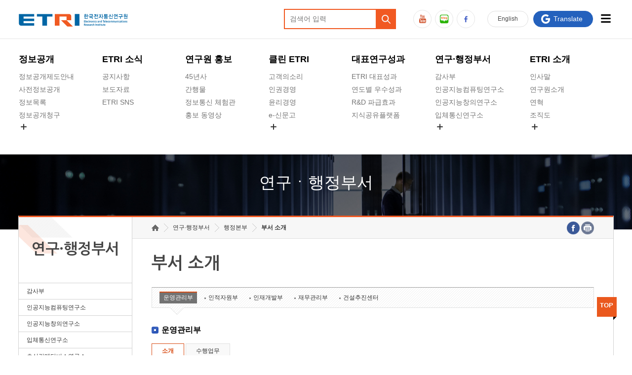

--- FILE ---
content_type: text/css
request_url: https://www.etri.re.kr/css/kor/layout_2019.css?ver=20251209
body_size: 34808
content:
@charset "utf-8";

/* Animation */
.user #slide_map .inner .binds ul li a,
.user #slide_map .inner .binds ul li a:after,
.user #slide_map .inner .btn_close:after,

.user #header h1.logo,
.user #header .search_toggle,
.user #header #gnb ul li a.more:after,
.user #header .toputil,
.user #header .toputil .btn_eng,

.user #footer,
.user #footer:after,
.user #footer .site_link,
.user #footer .site_link li,
.user #footer .site_link li a,
.user #footer .infor_link,
.user #footer .infor_link li,
.user #footer .infor_link li a,
.user #footer .layout,
.user #footer .footer_link,
.user #footer .footer_link li,
.user #footer address, .user #footer p,
.user #footer .right_box,
.user #footer .right_box .sns_link,
.user #footer .right_box .sns_link li,
.user #footer .right_box .sns_link li a,
.user #footer .right_box p,
.user #footer .right_box p img
{transition:all 0.3s ease; -webkit-transition:all 0.3s ease;}


/* Common */
html, body {width:100%; height:100%;}
body.fixed {position:fixed;}
input[type="text"] {font-family:"맑은고딕","Malgun Gothic","돋움",Dotum,Helvetica,Verdana,Arial,sans-serif; font-size:14px; line-height:19px;}
.js_mobile_check {display:none;}
.user#sub #wrap {padding-top:235px;}

/* Header */
.user #slide_map {display:none; background:url(../../images/kor/layout_2019/sitemap_bg.jpg) no-repeat center 50%; background-size:cover; width:100%; height:100%; position:fixed; left:0; top:0; z-index:999;}
.user #slide_map .inner {height:100%; box-sizing:border-box; padding:70px 60px 50px 60px;}
.user #slide_map .inner .binds {height:100%; overflow:auto;}
.user #slide_map .inner .binds ul {}
.user #slide_map .inner .binds ul:after {content:""; display:block; clear:both;}
.user #slide_map .inner .binds ul li {float:left; width:20%; box-sizing:border-box; padding:0 2%; min-height:300px;}
.user #slide_map .inner .binds ul li:nth-child(6),
.user #slide_map .inner .binds ul li:nth-child(7) {margin-top:50px;}
.user #slide_map .inner .binds ul li .more {display:none !important;}
.user #slide_map .inner .binds ul li a {display:block; color:#fff; font-size:23px; line-height:28px; text-decoration:none;font-family:"맑은고딕","Malgun Gothic","돋움",Dotum,Helvetica,Verdana,Arial,sans-serif;}
.user #slide_map .inner .binds ul li ul {border:0; border-top:3px solid #fff; padding-top:15px; margin-top:15px;}
.user #slide_map .inner .binds ul li ul li {float:none; width:auto; margin-top:8px !important; min-height:10px;}
.user #slide_map .inner .binds ul li ul li a {font-size:16px; line-height:21px; color:rgba(255,255,255,0.6); display:inline-block; vertical-align:top;}
.user #slide_map .inner .binds ul li ul li a:hover {color:rgba(255,255,255,1);}
.user #slide_map .inner .binds ul li ul li ul {display:none;}
.user #slide_map .inner .btn_close {display:block; position:absolute; right:10px; top:10px; background:rgba(0,0,0,0.3); width:50px; height:50px; overflow:hidden; text-indent:-9999px;}
.user #slide_map .inner .btn_close:after {content:""; display:block; width:100%; height:100%; background:url(../../images/kor/layout_2019/sitemap_close.png) no-repeat center 50%; position:absolute; left:0; top:0;}
.user #slide_map .inner .btn_close:hover:after {transform:rotate(180deg); -webkit-transform:rotate(180deg);}
.mCSB_inside > .mCSB_container {margin-right:0;}
.mCSB_scrollTools {width:2px;}
.mCS-autoHide > .mCustomScrollBox > .mCSB_scrollTools, .mCS-autoHide > .mCustomScrollBox ~ .mCSB_scrollTools {opacity:1;}
.user #slide_map .inner .binds .toputil {display:none;}

.user #header {position:absolute; width:100%; left:0; top:0; background:#fff; z-index:101; box-shadow:0 -5px 15px rgba(0,0,0,0.1); -webkit-box-shadow:0 -5px 15px rgba(0,0,0,0.1);font-family:"맑은고딕","Malgun Gothic","돋움",Dotum,Helvetica,Verdana,Arial,sans-serif;}
.user #header h1.logo {position:absolute; left:40px; top:28px; z-index:301;}
.user #header h1.logo a {display:block; height:26px;}
.user #header h1.logo a img {display:block; height:100%;}
.user #header h1.logo .logo_img{margin-top: 14px;}
.user #header .search_toggle {display:none;}
.user #header .searchs {position:absolute; left:40px; top:158px; z-index:10; background:#f15922; padding:2px; padding-right:41px; box-sizing:border-box; width:227px;}
.user #header .searchs input[type="text"] {border:0; height:37px; line-height:37px; display:block; width:100%; box-sizing:border-box; padding:0 10px;} 
.user #header .searchs input[type="submit"] {display:block; border:0; cursor:pointer; width:41px; height:41px; position:absolute; right:0; top:0; overflow:hidden; text-indent:-9999px; background:url(../../images/kor/layout_2019/search_ico.png) no-repeat center 50%;}

.user #header #gnb {padding:0 330px 0 380px; box-sizing:border-box; background:#fff; min-height:235px;}
.user #header #gnb ul {}
.user #header #gnb ul:after {content:""; display:block; clear:both;}
.user #header #gnb ul li {float:left; width:14%; position:relative; padding:30px 0 0 0;}
.user #header #gnb ul li.menu-wide{ width:16%} 
.user #header #gnb ul li a {font-size:18px; line-height:23px; color:#000; font-weight:700; display:inline-block; vertical-align:top; word-break:keep-all;}
.user #header #gnb ul li ul {padding-top:10px; padding-bottom:27px; position:absolute; width:100%;}
.user #header #gnb ul li ul li {float:none; width:auto; margin-top:1px; padding:0;}
.user #header #gnb ul li ul li + li + li + li + li {display:none;}
.user #header #gnb ul li ul li a {font-size:14px; line-height:19px; color:#737373; font-weight:normal; padding:3px 0;}
.user #header #gnb ul li ul li a:hover{color:#f15922}
.user #header #gnb ul li ul li ul {display:none;}
.user #header #gnb ul li a.more {display:block; width:20px; height:20px; overflow:hidden; text-indent:-9999px; margin-top:128px; position:absolute; z-index:20;} 
.user #header #gnb ul li a.more:after {content:""; display:block; width:100%; height:100%; position:absolute; left:0; top:0; background:url(../../images/kor/layout_2019/gnb_more_ico.png) no-repeat center 50%;}
.user #header #gnb ul li ul.on li + li + li + li + li {display:block;}
.user #header #gnb ul li a.more:hover:after {transform:rotate(180deg); -webkit-transform:rotate(180deg);}




/* 추가 작업 */
.user #slide_map .inner .binds ul li ul li.hide_menu > ul {display:block;}
.user #header #gnb ul li ul li + li + li + li + li {display:block;}
.user #header #gnb ul li ul li.hide_menu .more{position:relative; width:20px; height:20px; cursor:pointer; border:inherit; background-color:inherit; overflow:hidden; text-indent:-9999px;}

.user #header #gnb ul li ul li.hide_menu .more:after {content:""; display:block; width:100%; height:100%; position:absolute; left:0; top:0; background:url(../../images/kor/layout_2019/gnb_more_ico.png) no-repeat center 50%; transform:rotate(0deg); transition:transform 0.25s}
.user #header #gnb ul li ul li.hide_menu .more:hover:after {transform:rotate(180deg); -webkit-transform:rotate(180deg);}
.user #header #gnb ul li ul li.hide_menu ul {display:block; overflow:hidden; height:0; z-index: -1; padding-top:0;}
.user #header #gnb ul li ul li.hide_menu ul ul {display:none;}
.user #header #gnb ul li ul li.hide_menu.on > ul {overflow:visible; height:auto; z-index:1;}
/* //추가작업 */




.user #header .toputil {position:absolute; right:40px; top:22px; z-index:101;font-family:"맑은고딕","Malgun Gothic","돋움",Dotum,Helvetica,Verdana,Arial,sans-serif;}
.user #header .toputil .btn_eng {display:inline-block; vertical-align:top; margin-right:10px; float:left; color:#494949; height:31px; line-height:31px; padding:0 20px; text-decoration:none; border:1px solid #dfdfdf; border-radius:17px; -webkit-border-radius:17px;}
.user #header .toputil .btn_eng:hover {border:1px solid #b2b2b2; background:#b2b2b2; color:#fff;}
.user #header .toputil .btn_sitemap {display:none;}
.user #header .toputil .btn_googles {float:left; margin-right:10px; display:inline-block; vertical-align:top; color:#494949; height:31px; line-height:31px; padding:0 15px; text-decoration:none; border:1px solid #2461bd; background:#2461bd; color:#fff; border-radius:17px; -webkit-border-radius:17px;}
.user #header .toputil .btn_googles span {display:inline-block; padding:0 5px 0 25px; position:relative; background:url(../../images/kor/layout_2019/googles_ico.png) no-repeat left 50%; font-size:14px} 
.user #header .toputil .btn_googles span:after {content:""; display:none; width:12px; height:8px; background:url(../../images/kor/layout_2019/googles_arrow.png) no-repeat center 50%; position:absolute; right:0; top:50%; margin-top:-4px;}


.user #header .toputil .btn_allmenu {float:left; display:block; width:31px; height:31px; background:url(../../images/kor/layout_2019/allmenu_ico.png) no-repeat center 50%; overflow:hidden;
	 text-indent:-9999px; display: none;}

.user #header .toputil .btn_allmenu_desktop{float:left; display:block; width:31px; height:31px; background:url(../../images/kor/layout_2019/allmenu_ico.png) no-repeat center 50%; 
	overflow:hidden; text-indent:-9999px;}



.user #header  .sns_link { position:absolute; right:2%; bottom:28px; height:41px}
.user #header  .sns_link:after {content:""; display:block; clear:both;}
.user #header  .sns_link li {float:left; margin-right:10px;}
.user #header  .sns_link li a {display:block; padding:0; width:41px; height:41px; box-sizing:border-box; overflow:hidden; text-indent:-9999px; border:1px solid #e5e5e5; border-radius:50%; -webkit-border-radius:50%; transition:all 0.2s ease-in}
.user #header .sns_link li.bl a {background-image:url(../../images/kor/layout_2019/sns_link_ico1.png);}
.user #header .sns_link li.bl a:hover {border:1px solid #5fba50;}
.user #header .sns_link li.fb a {background-image:url(../../images/kor/layout_2019/sns_link_ico2.png);}
.user #header .sns_link li.fb a:hover {border:1px solid #415dc6;}
.user #header .sns_link li.yt a {background-image:url(../../images/kor/layout_2019/sns_link_ico3.png);}
.user #header .sns_link li.yt a:hover {border:1px solid #ce4c24;}
.user #header  .sns_link li a { background-repeat:no-repeat; background-position:center 50%;}


/* Footer */
.user #footer {position:relative; padding-bottom:30px; font-family:"맑은고딕","Malgun Gothic","돋움",Dotum,Helvetica,Verdana,Arial,sans-serif; font-size:14px; line-height:19px;}
.user #footer:after {content:""; display:block; width:100%; height:46px; background:#5b5c5c; position:absolute; left:0; top:0; z-index:1;} 
.user #footer .layout {max-width:1340px; margin:0 auto; position:relative; z-index:10;} 
.user #footer .site_link {width:auto;}
.user #footer .site_link:after {content:""; display:block; clear:both;}
.user #footer .site_link li {float:left; margin-right:25px;}
.user #footer .site_link li a {display:block; color:#E9E9E9; line-height:46px;}
.user #footer .infor_link {width:auto; position:absolute; right:0; top:0; z-index:5; border-left:1px solid #737474;}
.user #footer .infor_link:after {content:""; display:block; clear:both;}
.user #footer .infor_link li {float:left; border-right:1px solid #737474;}
.user #footer .infor_link li a {display:block; color:#fff; line-height:46px; padding:0 20px; font-weight:700;}
.user #footer .footer_link {margin:15px 0;}
.user #footer .footer_link:after {content:""; display:block; clear:both;}
.user #footer .footer_link li {float:left; margin-right:20px;}
.user #footer .footer_link li a {display:block; font-size:13px; color:##606060; padding:5px 0;}
.user #footer .footer_link li:first-child a {color:#4a4a4a; font-weight:600}
.user #footer .right_box {position:absolute; right:0; top:100px; z-index:10;}
.user #footer .right_box:after {content:""; display:block; clear:both;}
.user #footer .right_box p {float:left; margin:0 0 0 15px;}

.user #footer .right_box p img {display:block;}
.user #footer .right_box p a {background:none; padding:0; display:block;}
.user #footer .right_box p.wa_mark {margin-top:-13px; margin-left:10px;}
.user #footer address,
.user #footer p {font-size:13px; margin:0; color:#6D6D6D; word-break:keep-all;}
.user #footer address a {color:#959595;}



/******************** Media Quary ********************/
@media screen and (max-width: 1740px){
/* Header */
.user #header h1.logo {left:20px;}	
.user #header .searchs {left:20px;}
.user #header #gnb {padding:0 270px 0 320px;}
.user #header .toputil {right:20px;}
}

@media screen and (max-width: 1540px){
/* Header */
.user #slide_map .inner .binds ul li {width:25%;}
.user #slide_map .inner .binds ul li:nth-child(5) {margin-top:50px;}
.user #header {padding:78px 0 0 0;}
.user #header h1.logo {left:3%;}
.user #header h1.logo .logo_img{display: none;}
.user #header .searchs {left:auto; right:3%; top:18px; margin-right:440px;}
.user #header #gnb {padding:0 3% 0 3%; border-top:1px solid #e5e5e5;}
.user #header .toputil {right:3%;}
.user#sub #wrap {padding-top:275px;}
.user #header .sns_link{ top:20px; margin-right:285px;height:41px}
.user #header .sns_link li{ margin-right:7px}
.user #header .sns_link li a{ background-size:85% auto; width:37px; height:37px}

#sub.user #visual strong{ margin:0}
}

@media screen and (max-width: 1445px){
/* Footer */	
.user #footer .layout {max-width:94%; padding:0 3%;}
.user #footer .infor_link {right:3%;}
.user #footer .right_box {right:3%;}	
}


@media screen and (min-width: 1025px){
.user #slide_map .inner .binds ul li ul {display:block !important;}
.user #slide_map .inner .binds ul li ul li ul {display:none !important;}
.user #header .searchs {display:block !important;}

}

@media screen and (max-width: 1024px){
/* Common */
.js_mobile_check {display:block;}	
	
/* Header */
.user #slide_map {padding-top:0; background:rgba(0,0,0,0.8); z-index:101;}
.user #slide_map:after {content:""; display:block; clear:both;}
.user #slide_map .inner {width:100%; float:left; margin-left:-100%; padding:0; padding-top:78px;}
.user #slide_map .inner .binds ul {position:relative; z-index:10; background:#fff;}
.user #slide_map .inner .binds ul li {margin-top:0 !important; border-top:1px solid #fff; width:auto; float:none; min-height:10px; padding:0;} 
.user #slide_map .inner .binds ul li:first-child {border-top:0;}
.user #slide_map .inner .binds ul li a {font-size:17px; line-height:22px; text-align:left; background:#0c4eaf; color:#fff; margin:0; padding:12px 3%; position:relative;}
.user #slide_map .inner .binds ul li a:after {content:""; display:block; position:absolute; right:4%; top:50%; margin-top:-3px; width:11px; height:6px; background:url(../../images/kor/layout_2019/mgnb_bul_01.png) no-repeat center 50%;
opacity:0.4; -webkit-opacity:0.4;} 
.user #slide_map .inner .binds ul li a.on {background:#0a2b72;}
.user #slide_map .inner .binds ul li a.on:after {transform:rotate(180deg); -webkit-transform:rotate(180deg); opacity:1; -webkit-opacity:1;}
.user #slide_map .inner .binds ul li ul {display:none; padding:0; margin-top:0; border:0;}
.user #slide_map .inner .binds ul li ul li {width:auto; float:none; min-height:10px; margin-top:0 !important; border-top:1px solid #e8e8e8;}
.user #slide_map .inner .binds ul li ul li a {background:none; position:relative; color:#444; font-size:15px; padding:11px 3% 10px 3%; display:block;}
.user #slide_map .inner .binds ul li ul li a:after {display:none;}
.user #slide_map .inner .binds ul li ul li a:before {content:""; display:inline-block; vertical-align:top; width:7px; height:2px; background:#909090; margin:8px 7px 0 0;}
.user #slide_map .inner .binds ul li ul li a:hover,
.user #slide_map .inner .binds ul li ul li a.on {color:#f15922; background:#fff;}
.user #slide_map .inner .binds ul li ul li a:hover:before,
.user #slide_map .inner .binds ul li ul li a.on:before {background:#f15922;}
.user #slide_map .inner .binds ul li ul li ul {display:none; background:#e3eeff; width:auto; padding:10px 3%; box-sizing:border-box;}
.user #slide_map .inner .binds ul li ul li ul li {border:0;}
.user #slide_map .inner .binds ul li ul li ul li a {padding:3px 5px; font-size:14px;}
.user #slide_map .inner .binds ul li ul li ul li a:before {width:2px; height:2px; background:#444; margin:8px 7px 0 0;}
.user #slide_map .inner .binds ul li ul li ul li a:hover {color:#415a89; background:none;}
.user #slide_map .inner .binds ul li ul li ul li a:hover:before {background:#415a89;}


/* 추가 */
.user #slide_map .inner .binds ul li ul li.hide_menu > ul {background-color:#fff; padding:0;}
.user #slide_map .inner .binds ul li ul li.hide_menu > ul > li {width:auto; float:none; min-height:10px; margin-top:0 !important; border-top:1px solid #e8e8e8;}
.user #slide_map .inner .binds ul li ul li.hide_menu > ul > li:first-child {border-top:none;}
.user #slide_map .inner .binds ul li ul li.hide_menu > ul > li > a {background:none; position:relative; color:#444; font-size:15px; padding:11px 3% 10px 3%; display:block;}
.user #slide_map .inner .binds ul li ul li.hide_menu > ul > li > a:before {content:""; display:inline-block; vertical-align:top; width:7px; height:2px; background:#909090; margin:8px 7px 0 0;}
.user #slide_map .inner .binds ul li ul li.hide_menu > ul > li > a:hover,
.user #slide_map .inner .binds ul li ul li.hide_menu > ul > li > a.on {color:#f15922; background:#fff;}
.user #slide_map .inner .binds ul li ul li.hide_menu > ul > li > a:hover:before,
.user #slide_map .inner .binds ul li ul li.hide_menu > ul > li > a.on:before {background:#f15922;}
/* //추가 */

.user #slide_map .inner .binds .toputil {background:#fff; border-top:1px solid #dcdcdc; padding:5px 3%; display:block;}
.user #slide_map .inner .binds .toputil:after {content:""; display:block; clear:both;}
.user #slide_map .inner .binds .toputil .btn_googles,
.user #slide_map .inner .binds .toputil .btn_allmenu {display:none;}
.user #slide_map .inner .binds .toputil a {display:inline-block; vertical-align:top; padding:9px 0; font-size:15px; float:left; margin-right:15px; padding-right:15px; position:relative;}
.user #slide_map .inner .binds .toputil a.btn_eng{ display:none}
.user #slide_map .inner .binds .toputil a.btn_eng:after {content:""; display:block; width:1px; height:10px; background:#9b9b9b; position:absolute; right:0; top:50%; margin-top:-5px; }

.user #slide_map .inner .binds .toputil  .sns_link { float:right}
.user #slide_map .inner .binds .toputil  .sns_link:after {content:""; display:block; clear:both;}
.user #slide_map .inner .binds .toputil  .sns_link li {float:left; margin-right:6px;}
.user #slide_map .inner .binds .toputil  .sns_link li:last-child{ margin-right:0}
.user #slide_map .inner .binds .toputil  .sns_link li a {display:block; padding:0; width:34px; height:34px; box-sizing:border-box; overflow:hidden; text-indent:-9999px; border:1px solid #e5e5e5; border-radius:50%; -webkit-border-radius:50%; transition:all 0.2s ease-in; background:transparent; margin-right:0}
.user #slide_map .inner .binds .toputil .sns_link li.bl a {background-image:url(../../images/kor/layout_2019/sns_link_ico1.png);}
.user #slide_map .inner .binds .toputil .sns_link li.bl a:hover {border:1px solid #5fba50;}
.user #slide_map .inner .binds .toputil .sns_link li.fb a {background-image:url(../../images/kor/layout_2019/sns_link_ico2.png);}
.user #slide_map .inner .binds .toputil .sns_link li.fb a:hover {border:1px solid #415dc6;}
.user #slide_map .inner .binds .toputil .sns_link li.yt a {background-image:url(../../images/kor/layout_2019/sns_link_ico3.png);}
.user #slide_map .inner .binds .toputil .sns_link li.yt a:hover {border:1px solid #ce4c24;}
.user #slide_map .inner .binds .toputil  .sns_link li a { background-size:85% auto; background-repeat:no-repeat; background-position:center 50%;}

.user #header {position:relative; padding:0; height:78px;}
.user #header h1.logo {left:50%; margin-left:-111px;}
.user #header .search_toggle {display:block; position:absolute; right:3%; top:50%; z-index:201; margin-top:-22px; width:44px; height:44px; border:1px solid #e2e4e6; border-radius:4px; -webkit-border-radius:4px; background:url(../../images/kor/layout_2019/search_ico_mob.svg) no-repeat center 50%; box-sizing:border-box; overflow:hidden; text-indent:-9999px;}
.user #header .search_toggle.on {background:url(../../images/kor/layout_2019/search_close.png) no-repeat center 50%; border:1px solid #538be0;}
.user #header .searchs {display:none; width:100%; right:0; margin-right:0; top:78px; box-sizing:border-box; padding:10px 3%;}
.user #header .searchs form {display:block; background:none; max-width:60%; margin:0 auto; position:relative; box-sizing:border-box; padding-right:37px;}
.user #header .searchs form .form {}
.user #header .searchs input[type="submit"] {width:37px; height:37px; background:#fff url(../../images/kor/layout_2019/search_ico2.png) no-repeat center 50%;}
.user #header #gnb,
.user #header .toputil .btn_eng { width:44px; height:44px ; border-radius:4px;  top:50%; left:3%;margin-left:50px; margin-top:-22px; float:none; position:absolute; padding:0; line-height:44px; text-align:center; font-weight:600; font-size:15px; color:#2461bd}
.user #header .toputil .btn_eng span{ display:none}
.user #header .toputil .btn_googles {float:none; margin:0; display:block; padding:0; width:44px; height:44px; border-radius:4px; -webkit-border-radius:4px; position:absolute; box-sizing:border-box; right:3%; top:50%; margin-top:-22px; margin-right:50px; background:#fff; border:1px solid #e2e4e6}
.user #header .toputil .btn_googles span {overflow:hidden; text-indent:-9999px; display:block; width:100%; height:100%; position:absolute; left:0; top:0; padding:0; background:url(../../images/kor/layout_2019/googles_ico.svg) no-repeat left 50%;background-position:center 50%; }
.user #header .toputil {position:relative; right:auto; top:auto; height:100%;}
.user #header .toputil .btn_allmenu {width:44px; height:44px; position:absolute; left:3%; top:50%; margin-top:-22px; background:#2461bd; border-radius:4px; -webkit-border-radius:4px; display: block;}
.user #header .toputil .btn_allmenu:before,
.user #header .toputil .btn_allmenu:after,
.user #header .toputil .btn_allmenu span{
	content:""; display:block; position:absolute; right:25%; width:50%; height:2px; background:#fff;
	transition : all 0.2s linear;
	-webkit-transition : all 0.2s linear;
}
.user #header .toputil .btn_allmenu:before{top:12px;}
.user #header .toputil .btn_allmenu:after{bottom:12px;}
.user #header .toputil .btn_allmenu span{top:50%; margin-top:-1px;}
.user #header .toputil .btn_allmenu.on:before {transform:rotate(45deg); -webkit-transform:rotate(45deg); top:50%; right:15%; width:70%; margin-top:-1px;}
.user #header .toputil .btn_allmenu.on:after {transform:rotate(-45deg); -webkit-transform:rotate(-45deg); bottom:50%; right:15%; width:70%; margin-bottom:-1px;}
.user #header .toputil .btn_allmenu.on span {opacity:0; -webkit-opacity:0;}

.user #header .toputil .btn_allmenu_desktop{ display: none;}

.user #header .sns_link{ display:none}

/* Footer */
.user #footer .footer_link {text-align:center; margin:13px 0 7px 0;}
.user #footer .footer_link li {float:none; display:inline-block; vertical-align:top; margin:0 5px;}
.user #footer address, .user #footer p {margin-right:0; text-align:center;}
.user #footer p.copy {margin-bottom:5px;}
.user #footer .right_box {position:relative; right:auto; top:auto; margin-top:25px; text-align:center;}
.user #footer .right_box .sns_link, .user #footer .right_box p {float:none; display:inline-block; vertical-align:top; margin:0;}
.user #footer .right_box p.wa_mark {margin:-4px 8px 0 8px;}
.user #footer .right_box p.wa_mark img {height:50px;}
.user #footer .right_box .sns_link li:nth-child(3) {margin-right:0;}


.user#sub #wrap{ padding-top:0}
}

@media screen and (max-width: 740px){
/* Header */
.user #slide_map .inner {padding-top:70px;}
.user #header {height:70px;}
.user #header h1.logo {top:23px;}
.user #header .toputil .btn_allmenu,
.user #header .search_toggle {width:34px; height:34px; margin-top:-16px;}
.user #header .searchs {top:70px;}
.user #header .toputil .btn_googles {width:34px; height:34px; margin-top:-16px; margin-right:40px;} 
.user #header .toputil .btn_allmenu:before{ top:10px}
.user #header .toputil .btn_allmenu:after{ bottom:10px}
.user #header #gnb, .user #header .toputil .btn_eng{ width:34px; height:34px; margin-top:-16px; line-height:34px; margin-left:40px}
	
/* Footer */
.user #footer:after {height:93px;}
.user #footer .site_link {text-align:center;}
.user #footer .site_link li {float:none; display:inline-block; vertical-align:top; margin:0 10px;}
.user #footer .infor_link {position:relative; right:auto; top:auto; box-sizing:border-box; border:0; border-top:1px solid #737474; text-align:center;}
.user #footer .infor_link li {border:0; float:none; display:inline-block; vertical-align:top; margin:0 10px;}
.user #footer .infor_link li a {padding:0;}
.user #footer .footer_link li a {padding:2px 0;}
}

@media screen and (max-width: 640px){
/* Header */
.user #slide_map .inner {padding-top:60px;}
.user #slide_map .inner .binds ul li a {font-size:16px;}
.user #slide_map .inner .binds ul li ul li a {font-size:14px;}
.user #slide_map .inner .binds ul li ul li ul li a {font-size:13px;}
.user #header {height:60px;}
.user #header h1.logo {margin-left:-50px; top:22px;}
.user #header h1.logo a {width:100px; overflow:hidden; height:20px;}
.user #header .searchs {top:60px;}	
.user #header .searchs form {max-width:90%;}
	
/* Footer */
.user #footer {padding-bottom:25px;}
.user #footer:after {height:81px;}
.user #footer .site_link li a {font-size:13px; line-height:40px;}
.user #footer .infor_link li a {font-size:13px; line-height:40px;}
.user #footer address, .user #footer p {font-size:12px;}
.user #footer p span {display:block;}
.user #footer .right_box {margin-top:20px;}
.user #footer .right_box .sns_link {display:block; margin:0 auto; margin-bottom:15px; width:143px;}
.user #footer .right_box .sns_link li {float:left; display:block;}
.user #footer .right_box p.wa_mark img {height:45px;}
.user #footer .right_box p.open_mark img {height:36px;}
}

@media screen and (max-width: 480px){

}




/***** 2019.8.27 레이아웃 변경전 파일 *****/
/**************************************************************************************************************/


.al_box {max-width:1340px; height:auto; margin:0 auto; position:relative; z-index:10;}
.al_box:after {content:""; display:block; clear:both;}
@media screen and (max-width: 1445px){
	
.al_box {max-width:94%;} 	
}

/***** sub visual *****/
.sub_visual_wrap {width:100%; height:auto; position:relative;}
.sub_visual_wrap .pattern_bg {display:block; width:100%; height:100%; position:absolute; left:0; top:0; z-index:1; background:#18497c url(../../images/kor/common/sub_visual_patternbg.png) repeat;}

#sub_visual {width:100%; height:161px; position:relative; margin:0 auto; overflow:hidden; z-index:10;}
#sub_visual .slogon {position:absolute; left:50%; top:45px; margin:0 0 0 -480px;}
.sub_bg01 {background:url(../../images/kor/common/sub01.png) no-repeat center top;}
.sub_bg02 {background:url(../../images/kor/common/sub02.png) no-repeat center top;}
.sub_bg03 {background:url(../../images/kor/common/sub03.png) no-repeat center top;}
.sub_bg04 {background:url(../../images/kor/common/sub04.png) no-repeat center top;}
.sub_bg05 {background:url(../../images/kor/common/sub05.png) no-repeat center top;}
.sub_bg06 {background:url(../../images/kor/common/sub06.png) no-repeat center top;}
.sub_bg07 {background:url(../../images/kor/common/sub07.png) no-repeat center top;}
.sub_bg08 {background:url(../../images/kor/common/sub08.png) no-repeat center top;}




/***** container *****/

#sub #container {width:100%; height:auto; /*ackground:url(../../images/kor/common/container_bg.jpg) repeat left top;*/ padding:0 0 0 0; position:relative; margin-top:-28px}
#sub #container .line_bg {background:#fff /*url(../../images/kor/common/sub_containerbg.gif) repeat-y 19% top*/; border:1px solid #d2d2d2; border-bottom:0; border-top:0;}
#sub #container .bg01 {background:url(../../images/kor/common/container_shape01.png) no-repeat; width:662px; height:329px; position:absolute; right:50%; top:-40px; margin-right:-940px;}
#sub #container .bg02 {background:url(../../images/kor/common/container_shape02.png) no-repeat; width:320px; height:357px; position:absolute; left:50%; bottom:-40px; margin-left:-780px;}
#sub #contents {width:81%; height:auto; float:left; border-top:3px solid #f15922; margin-left:-1px;}
#sub #contents:after {content:""; display:block; clear:both;}

.line_box {border-left:1px solid #d2d2d2; border-bottom:0; background:#fff; padding:0 0 40px 0; background:#fff /*url(../../images/kor/common/contents_bg.gif) repeat-x left top;*/}
.top_btn {display:block; width:40px; height:38px; background:url(../../images/kor/common/top_btn.gif) no-repeat; position:absolute; right:-7px; top:165px; color:#fff !important; font-weight:600; text-align:center; padding:8px 0 0 0; font-size:13px;}

	/** left menu **/
	#lnb {width:19%; height:auto; float:left; border-top:3px solid #f15922; border-right:1px solid #d2d2d2;} 
	#lnb h2 {border:1px solid #d2d2d2;  font-family:'나눔고딕','NanumGothicWeb','Nanum Gothic','돋움',Dotum,Helvetica,Verdana,Arial,sans-serif; border-left:0; border-top:0; border-right:0; height:73px; background:#fff url(../../images/kor/common/lnb_titlebg.jpg) no-repeat left top; text-align:center; font-size:30px; font-weight:600; padding:50px 0 10px 0; line-height:normal;}
	#lnb h2.block {height:88px; padding:35px 0 10px 0;}
	#lnb h2.block2 {height:108px; padding:15px 0 10px 0;}
	#lnb h2 span {display:block; font-size:14px; letter-spacing:0; color:#aaaaaa; margin-top:5px;}
	
	#lm{width:100%;}
	#lm li {width:auto; border-top:1px solid #d2d2d2; background:#fff;}
	#lm li:first-child {border-top:0px;}
	#lm li a {padding:7px 13% 7px 7%; width:80%; display:block; overflow:hidden; /*height:42px; line-height:42px;*/ font-size:12px}
	#lm li a[target="_blank"] {background:url(../../images/kor/common/blank_ico.gif) no-repeat 92% 50%; padding:7px 13% 7px 7%; width:80%;}
	#lm li a.ov, #lm li a:hover, #lm li a:active, #lm li a:focus {background:#ea581d url(../../images/kor/common/lnb_ovbg.gif) no-repeat 92% 50%; color:#fff; text-decoration:none;}
	
	#lm li ul{display:none; width:100%; background:#f5f5f5; padding:7px 0; height:auto;}
	#lm li ul li {width:100%; margin:0 0px; border-right:0px; border-top:0px; background:none;}
	#lm li ul li a {font-size:12px; padding:4px 13% 4px 7%; width:80%; height:auto; display:block; line-height:18px; font-weight:normal;}
	#lm li ul li a.ov, #lm li ul li a:hover, #lm li ul li a:active, #lm li ul li a:focus {background:none; color:#ea581d; text-decoration:underline;}
	
	#lm li ul li a[target="_blank"] {background:url(../../images/kor/common/blank_ico.gif) no-repeat 90% 50% !important; padding:5px 7% 5px 7%;}
	
	/** location **/
	.location {position:relative; width:92%; background:#f7f7f7; border-bottom:1px solid #dfdfdf; padding:13px 4% 8px 4%;}
	.location ul {width:80%;}
	.location ul:after {content:""; display:block; clear:both;}
	.location ul li {float:left; padding:0 10px 0 18px; margin-bottom:5px; background:url(../../images/kor/common/location_bul.gif) no-repeat left top;}
	.location ul li.home {background:url(../../images/kor/common/location_home_bul.gif) no-repeat left top; width:15px; padding:0 10px 0 0; }
	.location ul li.home span {background:url(../../images/kor/common/location_home_bul.gif) no-repeat left top; width:15px; text-indent: -9999px; display: inline-block; }
	.location ul li a {display:block; height:17px; line-height:17px;}
	.location dl {position:absolute; right:4%; top:9px;}
	.location dt {width:0; height:0; line-height:0; font-size:0px; float:left; position:absolute; visibility:hidden; overflow:hidden;}
	.location dd {float:left; margin-left:3px;}
	.location dd a {display:block; width:26px; height:26px; background:url(../../images/kor/common/sns_bg.png) no-repeat;}
	.location dd.fb a {background-position:0 0;}
	.location dd.tt a {background-position:-29px 0;}
	.location dd.pr a {background-position:-58px 0;}
	.location dd a span {width:0; height:0; line-height:0; font-size:0px; float:left; position:absolute;  overflow:hidden;}
	
	h3.cont_title {font-size:34px; margin:0; padding:40px 0 40px 4%; width:auto; font-family:'나눔고딕','NanumGothicWeb','Nanum Gothic','돋움',Dotum,Helvetica,Verdana,Arial,sans-serif;}
	
	.content {width:92%; height:auto; min-height:350px; padding:0 4%; position:relative;}



.user #container{z-index:90;}



/* sub */
#sub.user{background-color:#fff;}
#sub.user #visual{
	display:table; table-layout:fixed; position:relative; z-index:90; width:100%; height:190px; background:url(../../images/kor/new_layout/sub_bg_01.jpg) no-repeat center top; /*background-attachment:fixed;*/ background-size:100% auto;
	transition : all 0.3s ease;
	-webkit-transition : all 0.3s ease;
	font-family:"맑은고딕","Malgun Gothic","돋움",Dotum,Helvetica,Verdana,Arial,sans-serif;
}
#sub.user #visual.bg_02{background-image:url(../../images/kor/new_layout/sub_bg_02.jpg);}
#sub.user #visual.bg_03{background-image:url(../../images/kor/new_layout/sub_bg_03.jpg);}
#sub.user #visual.bg_04{background-image:url(../../images/kor/new_layout/sub_bg_04.jpg);}
#sub.user #visual.bg_05{background-image:url(../../images/kor/new_layout/sub_bg_05.jpg);}
#sub.user #visual.bg_06{background-image:url(../../images/kor/new_layout/sub_bg_06.jpg);}
#sub.user #visual.bg_07{background-image:url(../../images/kor/new_layout/sub_bg_07.jpg);}

#sub.user #visual .lay{display:table-cell; width:100%; height:100%; vertical-align:middle; text-align:center;  }
#sub.user #visual strong{display:block; line-height:31px; margin-bottom:12px; font-weight:normal; font-size:33px; color:#fff;}
#sub.user #visual span{display:block; line-height:19px; font-size:18px; color:#fff; display:none}

@media screen and (max-width: 1540px){

#sub.user #visual strong{ margin:0}
}

@media screen and (max-width: 1200px){
	#sub.user #visual{background-size:150% auto;}
}

@media screen and (max-width: 1024px){
	#sub #contents{ width:100%}
}

@media screen and (max-width: 800px){
	#sub.user #visual{background-size:200% auto;}
}

@media screen and (max-width: 600px){
		#sub.user #visual{height:100px; background-size:250% auto;}
	#sub.user #visual strong{line-height:24px; font-size:26px; margin-bottom:0}
	#sub.user #visual span{ display:none}
	#sub #container{ margin-top:0}
}


